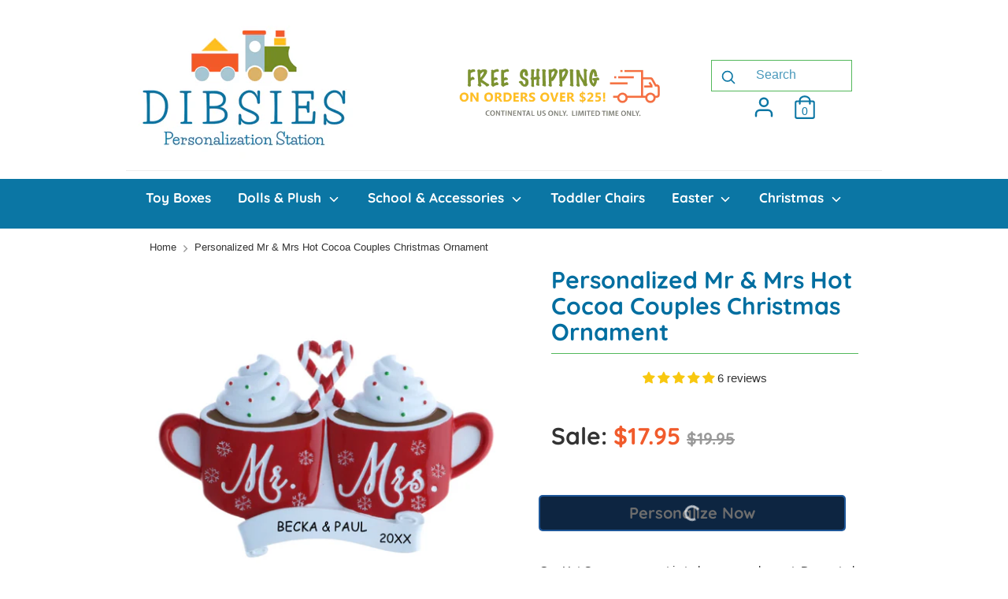

--- FILE ---
content_type: text/css
request_url: https://www.dibsies.com/cdn/shop/t/25/assets/delivery-countdown.css?v=124753659741774110061667259211
body_size: -27
content:
#asm-ajax{display:none}#delivery-countdown{display:none;width:100%;font-size:13px;padding:10px;background-color:#f2f2f2}#delivery-countdown span{vertical-align:unset}#dc-error{display:none}#dc-truck{float:left;width:40px;height:30px}#dc-trucker-helper{display:inline-block;height:100%;vertical-align:top}#dc-truck-img{max-height:30px;max-width:30px;vertical-align:top}#dc-info{float:left;width:calc(100% - 40px)}#dc-top{color:#000;font-weight:700;margin-bottom:3px}#dc-bottom{color:red;font-weight:700}#dc-ship{margin-top:3px}#dc-zip{cursor:pointer;text-decoration:underline}#dc-alt-zip-holder{display:none;margin-top:5px}#dc-alt-zip{float:left;width:130px;height:40px;padding:10px;border:1px solid #cecece;border-radius:5px 0 0 5px/5px 0px 0px 5px;border-right:0px;outline:none}#dc-alt-zip-apply{float:left;height:40px;padding:10px;color:#fff;background-color:#000;border-radius:0 5px 5px 0/0px 5px 5px 0px}.clear-both{clear:both}#dc-details{text-decoration:underline;cursor:pointer;margin-top:5px}#dc-details-info{display:none;position:relative}#asm-calc-details{width:320px;box-shadow:0 12px 30px #1f1f5c1f;border:1px solid #c3c3c3;padding:15px;margin-top:10px;margin-left:15px;position:absolute;z-index:10;background-color:#fff}#asm-calc-details-close-holder{position:relative}#asm-calc-details-close{position:absolute;right:5px;width:16px;height:16px;opacity:.3;cursor:pointer}#asm-calc-details-close:hover{opacity:1}#asm-calc-details-close:before,#asm-calc-details-close:after{position:absolute;left:15px;content:" ";height:17px;width:2px;background-color:#333}#asm-calc-details-close:before{transform:rotate(45deg)}#asm-calc-details-close:after{transform:rotate(-45deg)}#asm-calc-title-left,#asm-calc-title-right{float:left;width:125px;color:#8e8e8e;font-size:11px;font-weight:700}#asm-calc-title-right{text-align:right}.asm-calc-method{margin-top:10px}.asm-calc-method-top-left{float:left;width:200px;color:#474747;font-size:16px;font-weight:700}.asm-calc-method-top-right{float:left;width:50px;color:#0b8c44;font-weight:700;font-size:16px;text-align:right}.asm-calc-method-bottom{float:left;width:250px;color:#474747;font-size:12px}#asm-calc-message{color:#474747;text-align:center;font-size:12px;margin-top:15px}#asm-calc-msg-line{margin:15px 0;height:1px;border:0;color:#8e8e8e;background-color:#8e8e8e}#asm-calc-note{color:#8e8e8e;font-size:12px}
/*# sourceMappingURL=/cdn/shop/t/25/assets/delivery-countdown.css.map?v=124753659741774110061667259211 */


--- FILE ---
content_type: text/javascript
request_url: https://www.dibsies.com/cdn/shop/t/25/assets/delivery-countdown.js?v=30940595023677272141665587007
body_size: 166
content:
function deliveryCountdown(store_id,item_sku){if(store_id!=""&&typeof store_id!="undefined"&&(asm_store_id=store_id.replace(".myshopify.com","")),item_sku!=""&&typeof item_sku!="undefined"&&(asm_item_sku=item_sku),asm_store_id!=""&&asm_item_sku!=""){clearTimeout(asm_timeout);var jsel=document.createElement("SCRIPT");jsel.type="text/javascript",jsel.src="https://www.advancedshippingmanager.com/clients/delivery_countdown/delivery_countdown.php?si="+asm_store_id+"&is="+asm_item_sku,document.getElementById("asm-ajax").appendChild(jsel)}else asm_timeout=setTimeout("deliveryCountdown()",100)}function activate_enter(evt){evt=evt||event;var charCode=evt.charCode?evt.charCode:evt.which?evt.which:evt.keyCode;return charCode==13?(deliveryRecalc(),!1):!0}function deliveryRecalc(){var asm_country_code="US";if(document.getElementById("dc-alt-country")&&(asm_country_code=document.getElementById("dc-alt-country").value),document.getElementById("dc-alt-zip")){var asm_zip_code=document.getElementById("dc-alt-zip").value;clearInterval(x_interval),document.getElementById("dc-alt-zip-apply")&&(document.getElementById("dc-alt-zip-apply").innerHTML="Calculating...");var jsel=document.createElement("SCRIPT");jsel.type="text/javascript",jsel.src="https://www.advancedshippingmanager.com/clients/delivery_countdown/delivery_countdown.php?si="+asm_store_id+"&is="+asm_item_sku+"&zc="+asm_zip_code+"&cc="+asm_country_code+"&variant="+asm_variant,document.getElementById("asm-ajax").appendChild(jsel)}}function setCountdownTime(target_date){if(target_date){var countDownDate=new Date(target_date),countDownTime=countDownDate.getTime(),defined_weekday=new Array;defined_weekday[0]="Sunday",defined_weekday[1]="Monday",defined_weekday[2]="Tuesday",defined_weekday[3]="Wednesday",defined_weekday[4]="Thursday",defined_weekday[5]="Friday",defined_weekday[6]="Saturday";var defined_months=new Array;defined_months[0]="January",defined_months[1]="February",defined_months[2]="March",defined_months[3]="April",defined_months[4]="May",defined_months[5]="June",defined_months[6]="July",defined_months[7]="August",defined_months[8]="September",defined_months[9]="October",defined_months[10]="November",defined_months[11]="December";var defined_months_short=new Array;defined_months_short[0]="Jan",defined_months_short[1]="Feb",defined_months_short[2]="Mar",defined_months_short[3]="Apr",defined_months_short[4]="May",defined_months_short[5]="Jun",defined_months_short[6]="Jul",defined_months_short[7]="Aug",defined_months_short[8]="Sep",defined_months_short[9]="Oct",defined_months_short[10]="Nov",defined_months_short[11]="Dec",document.getElementById("dc-weekday")&&(document.getElementById("dc-weekday").innerHTML=defined_weekday[countDownDate.getDay()]),document.getElementById("dc-month")&&(document.getElementById("dc-month").innerHTML=defined_months[countDownDate.getMonth()]),document.getElementById("dc-month-short")&&(document.getElementById("dc-month-short").innerHTML=defined_months_short[countDownDate.getMonth()]),document.getElementById("dc-day")&&(document.getElementById("dc-day").innerHTML=countDownDate.getDate()),x_interval=setInterval(function(){var now=new Date().getTime(),distance=countDownTime-now,hours=Math.floor(distance%(1e3*60*60*24)/(1e3*60*60)),minutes=Math.floor(distance%(1e3*60*60)/(1e3*60));document.getElementById("dc-hours")&&(document.getElementById("dc-hours").innerHTML=hours),document.getElementById("dc-minutes")&&(document.getElementById("dc-minutes").innerHTML=minutes),distance<0&&(clearInterval(x_interval),deliveryCountdown())},1e3),document.getElementById("delivery-countdown")&&(document.getElementById("delivery-countdown").style.display="block")}}function setGeoValues(city,state,zip,country){document.getElementById("dc-city")&&(document.getElementById("dc-city").innerHTML=city),document.getElementById("dc-state")&&(document.getElementById("dc-state").innerHTML=state),document.getElementById("dc-zip")&&(document.getElementById("dc-zip").innerHTML=zip),document.getElementById("dc-alt-zip")&&(document.getElementById("dc-alt-zip").value=zip),document.getElementById("dc-country")&&(document.getElementById("dc-country").innerHTML=country),document.getElementById("dc-alt-country")&&(document.getElementById("dc-alt-country").value=country)}function setZipValue(zip){asm_variant==!1&&toggleZipInput(),document.getElementById("dc-alt-zip-apply")&&(document.getElementById("dc-alt-zip-apply").innerHTML="Apply"),document.getElementById("dc-zip")&&(document.getElementById("dc-zip").innerHTML=zip),document.getElementById("dc-alt-zip")&&(document.getElementById("dc-alt-zip").value=zip)}function toggleZipInput(){document.getElementById("dc-alt-zip-holder")&&(document.getElementById("dc-alt-zip-holder").style.display!="block"?document.getElementById("dc-alt-zip-holder").style.display="block":document.getElementById("dc-alt-zip-holder").style.display="none")}function toggleCalc(){document.getElementById("dc-details-info")&&(document.getElementById("dc-details-info").style.display!="block"?document.getElementById("dc-details-info").style.display="block":document.getElementById("dc-details-info").style.display="none")}var asm_timeout,asm_store_id="",asm_item_sku="",asm_variant=!1,x_interval;
//# sourceMappingURL=/cdn/shop/t/25/assets/delivery-countdown.js.map?v=30940595023677272141665587007


--- FILE ---
content_type: text/javascript; charset=utf-8
request_url: https://www.dibsies.com/products/personalized-mr-mrs-hot-cocoa-couples-christmas-ornament.js
body_size: 1344
content:
{"id":6964904263785,"title":"Personalized Mr \u0026 Mrs Hot Cocoa Couples Christmas Ornament","handle":"personalized-mr-mrs-hot-cocoa-couples-christmas-ornament","description":"\u003cp\u003eOur Hot Cocoa ornament is truly warm and sweet. Decorated cups in red with a dallop of whip cream for that extra special pair. Just the right one for your favorite couple in the family. This keepsake will be cherished and remembered for a long time. Dibsies will add your names up to 18 Letters Max. \u003c\/p\u003e\n\u003cul\u003e\n\u003cli\u003e\u003cspan style=\"line-height: 1.4;\"\u003eMaterials: Made of Polyresin\u003c\/span\u003e\u003c\/li\u003e\n\u003cli\u003e\u003cspan style=\"line-height: 1.4;\"\u003eMeasures: 3.75 inches by 3.25 inches\u003c\/span\u003e\u003c\/li\u003e\n\u003cli\u003e\u003cspan style=\"line-height: 1.4;\"\u003eRibbon loop included for easy display.\u003c\/span\u003e\u003c\/li\u003e\n\u003cli\u003e\u003cspan style=\"line-height: 1.5;\"\u003eYour Names and the year is personalized by hand with the careful touch of talented artists.\u003c\/span\u003e\u003c\/li\u003e\n\u003c\/ul\u003e\n\u003cp\u003e \u003c\/p\u003e","published_at":"2025-09-19T13:12:15-04:00","created_at":"2022-10-27T16:43:21-04:00","vendor":"Polar X","type":"Ornament","tags":["christmas ornament","christmas ornaments","ornaments","xmas ornament","xmas ornaments","YGroup_cozy-reindeer-orn"],"price":1795,"price_min":1795,"price_max":1795,"available":true,"price_varies":false,"compare_at_price":1995,"compare_at_price_min":1995,"compare_at_price_max":1995,"compare_at_price_varies":false,"variants":[{"id":40391895285865,"title":"Default Title","option1":"Default Title","option2":null,"option3":null,"sku":"PX-OR2345","requires_shipping":true,"taxable":true,"featured_image":null,"available":true,"name":"Personalized Mr \u0026 Mrs Hot Cocoa Couples Christmas Ornament","public_title":null,"options":["Default Title"],"price":1795,"weight":170,"compare_at_price":1995,"inventory_quantity":20,"inventory_management":"shopify","inventory_policy":"deny","barcode":"","requires_selling_plan":false,"selling_plan_allocations":[]}],"images":["\/\/cdn.shopify.com\/s\/files\/1\/0286\/2132\/products\/PX-OR2345_Primary.jpg?v=1666904357","\/\/cdn.shopify.com\/s\/files\/1\/0286\/2132\/products\/51XMUqjH74L_c7529143-fb77-4478-bd68-1ffb42bcb783.jpg?v=1666904363","\/\/cdn.shopify.com\/s\/files\/1\/0286\/2132\/products\/514eeW_6xSL_d4d27d59-fe27-4449-8c61-0fa74b258e7e.jpg?v=1666904367","\/\/cdn.shopify.com\/s\/files\/1\/0286\/2132\/files\/edited_1_92b38f3d-e3c9-4639-baac-b38a7b1bc317.png?v=1758583275"],"featured_image":"\/\/cdn.shopify.com\/s\/files\/1\/0286\/2132\/products\/PX-OR2345_Primary.jpg?v=1666904357","options":[{"name":"Title","position":1,"values":["Default Title"]}],"url":"\/products\/personalized-mr-mrs-hot-cocoa-couples-christmas-ornament","media":[{"alt":null,"id":22981527306345,"position":1,"preview_image":{"aspect_ratio":1.0,"height":2000,"width":2000,"src":"https:\/\/cdn.shopify.com\/s\/files\/1\/0286\/2132\/products\/PX-OR2345_Primary.jpg?v=1666904357"},"aspect_ratio":1.0,"height":2000,"media_type":"image","src":"https:\/\/cdn.shopify.com\/s\/files\/1\/0286\/2132\/products\/PX-OR2345_Primary.jpg?v=1666904357","width":2000},{"alt":null,"id":22981527994473,"position":2,"preview_image":{"aspect_ratio":1.0,"height":500,"width":500,"src":"https:\/\/cdn.shopify.com\/s\/files\/1\/0286\/2132\/products\/51XMUqjH74L_c7529143-fb77-4478-bd68-1ffb42bcb783.jpg?v=1666904363"},"aspect_ratio":1.0,"height":500,"media_type":"image","src":"https:\/\/cdn.shopify.com\/s\/files\/1\/0286\/2132\/products\/51XMUqjH74L_c7529143-fb77-4478-bd68-1ffb42bcb783.jpg?v=1666904363","width":500},{"alt":null,"id":22981528125545,"position":3,"preview_image":{"aspect_ratio":1.0,"height":500,"width":500,"src":"https:\/\/cdn.shopify.com\/s\/files\/1\/0286\/2132\/products\/514eeW_6xSL_d4d27d59-fe27-4449-8c61-0fa74b258e7e.jpg?v=1666904367"},"aspect_ratio":1.0,"height":500,"media_type":"image","src":"https:\/\/cdn.shopify.com\/s\/files\/1\/0286\/2132\/products\/514eeW_6xSL_d4d27d59-fe27-4449-8c61-0fa74b258e7e.jpg?v=1666904367","width":500},{"alt":null,"id":24933920768105,"position":4,"preview_image":{"aspect_ratio":1.0,"height":1024,"width":1024,"src":"https:\/\/cdn.shopify.com\/s\/files\/1\/0286\/2132\/files\/edited_1_92b38f3d-e3c9-4639-baac-b38a7b1bc317.png?v=1758583275"},"aspect_ratio":1.0,"height":1024,"media_type":"image","src":"https:\/\/cdn.shopify.com\/s\/files\/1\/0286\/2132\/files\/edited_1_92b38f3d-e3c9-4639-baac-b38a7b1bc317.png?v=1758583275","width":1024}],"requires_selling_plan":false,"selling_plan_groups":[]}